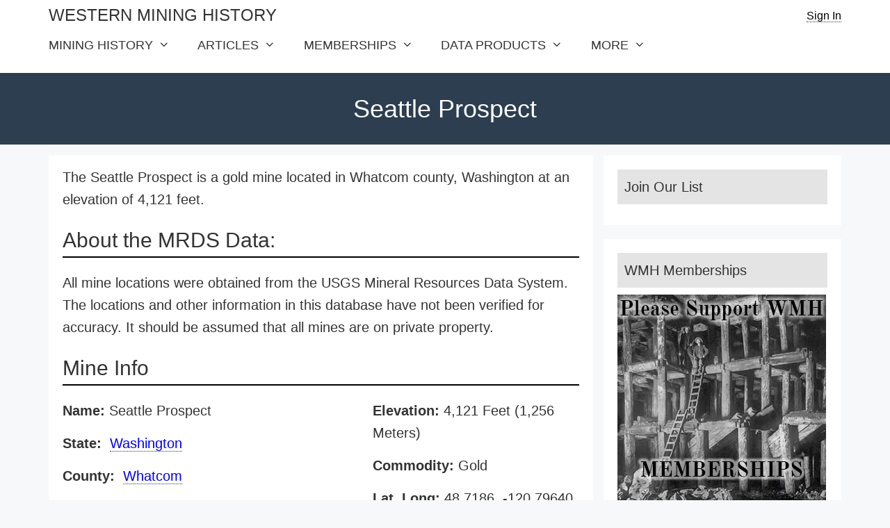

--- FILE ---
content_type: text/html; charset=UTF-8
request_url: https://westernmininghistory.com/mine-detail/10253511/
body_size: 15361
content:
<!DOCTYPE html>
<html lang="en-US">
<head>
	<meta charset="UTF-8">
	<link rel="profile" href="https://gmpg.org/xfn/11">
	<title>Seattle Prospect – Western Mining History</title>
<meta name='robots' content='max-image-preview:large' />
<meta name="viewport" content="width=device-width, initial-scale=1"><link rel='dns-prefetch' href='//scripts.mediavine.com' />
<style id='wp-img-auto-sizes-contain-inline-css'>
img:is([sizes=auto i],[sizes^="auto," i]){contain-intrinsic-size:3000px 1500px}
/*# sourceURL=wp-img-auto-sizes-contain-inline-css */
</style>
<link rel='stylesheet' id='parent-css-css' href='https://westernmininghistory.com/wp-content/themes/generatepress/style.css?ver=6.9' media='all' />
<style id='wp-emoji-styles-inline-css'>

	img.wp-smiley, img.emoji {
		display: inline !important;
		border: none !important;
		box-shadow: none !important;
		height: 1em !important;
		width: 1em !important;
		margin: 0 0.07em !important;
		vertical-align: -0.1em !important;
		background: none !important;
		padding: 0 !important;
	}
/*# sourceURL=wp-emoji-styles-inline-css */
</style>
<style id='wp-block-library-inline-css'>
:root{--wp-block-synced-color:#7a00df;--wp-block-synced-color--rgb:122,0,223;--wp-bound-block-color:var(--wp-block-synced-color);--wp-editor-canvas-background:#ddd;--wp-admin-theme-color:#007cba;--wp-admin-theme-color--rgb:0,124,186;--wp-admin-theme-color-darker-10:#006ba1;--wp-admin-theme-color-darker-10--rgb:0,107,160.5;--wp-admin-theme-color-darker-20:#005a87;--wp-admin-theme-color-darker-20--rgb:0,90,135;--wp-admin-border-width-focus:2px}@media (min-resolution:192dpi){:root{--wp-admin-border-width-focus:1.5px}}.wp-element-button{cursor:pointer}:root .has-very-light-gray-background-color{background-color:#eee}:root .has-very-dark-gray-background-color{background-color:#313131}:root .has-very-light-gray-color{color:#eee}:root .has-very-dark-gray-color{color:#313131}:root .has-vivid-green-cyan-to-vivid-cyan-blue-gradient-background{background:linear-gradient(135deg,#00d084,#0693e3)}:root .has-purple-crush-gradient-background{background:linear-gradient(135deg,#34e2e4,#4721fb 50%,#ab1dfe)}:root .has-hazy-dawn-gradient-background{background:linear-gradient(135deg,#faaca8,#dad0ec)}:root .has-subdued-olive-gradient-background{background:linear-gradient(135deg,#fafae1,#67a671)}:root .has-atomic-cream-gradient-background{background:linear-gradient(135deg,#fdd79a,#004a59)}:root .has-nightshade-gradient-background{background:linear-gradient(135deg,#330968,#31cdcf)}:root .has-midnight-gradient-background{background:linear-gradient(135deg,#020381,#2874fc)}:root{--wp--preset--font-size--normal:16px;--wp--preset--font-size--huge:42px}.has-regular-font-size{font-size:1em}.has-larger-font-size{font-size:2.625em}.has-normal-font-size{font-size:var(--wp--preset--font-size--normal)}.has-huge-font-size{font-size:var(--wp--preset--font-size--huge)}.has-text-align-center{text-align:center}.has-text-align-left{text-align:left}.has-text-align-right{text-align:right}.has-fit-text{white-space:nowrap!important}#end-resizable-editor-section{display:none}.aligncenter{clear:both}.items-justified-left{justify-content:flex-start}.items-justified-center{justify-content:center}.items-justified-right{justify-content:flex-end}.items-justified-space-between{justify-content:space-between}.screen-reader-text{border:0;clip-path:inset(50%);height:1px;margin:-1px;overflow:hidden;padding:0;position:absolute;width:1px;word-wrap:normal!important}.screen-reader-text:focus{background-color:#ddd;clip-path:none;color:#444;display:block;font-size:1em;height:auto;left:5px;line-height:normal;padding:15px 23px 14px;text-decoration:none;top:5px;width:auto;z-index:100000}html :where(.has-border-color){border-style:solid}html :where([style*=border-top-color]){border-top-style:solid}html :where([style*=border-right-color]){border-right-style:solid}html :where([style*=border-bottom-color]){border-bottom-style:solid}html :where([style*=border-left-color]){border-left-style:solid}html :where([style*=border-width]){border-style:solid}html :where([style*=border-top-width]){border-top-style:solid}html :where([style*=border-right-width]){border-right-style:solid}html :where([style*=border-bottom-width]){border-bottom-style:solid}html :where([style*=border-left-width]){border-left-style:solid}html :where(img[class*=wp-image-]){height:auto;max-width:100%}:where(figure){margin:0 0 1em}html :where(.is-position-sticky){--wp-admin--admin-bar--position-offset:var(--wp-admin--admin-bar--height,0px)}@media screen and (max-width:600px){html :where(.is-position-sticky){--wp-admin--admin-bar--position-offset:0px}}

/*# sourceURL=wp-block-library-inline-css */
</style><style id='global-styles-inline-css'>
:root{--wp--preset--aspect-ratio--square: 1;--wp--preset--aspect-ratio--4-3: 4/3;--wp--preset--aspect-ratio--3-4: 3/4;--wp--preset--aspect-ratio--3-2: 3/2;--wp--preset--aspect-ratio--2-3: 2/3;--wp--preset--aspect-ratio--16-9: 16/9;--wp--preset--aspect-ratio--9-16: 9/16;--wp--preset--color--black: #000000;--wp--preset--color--cyan-bluish-gray: #abb8c3;--wp--preset--color--white: #ffffff;--wp--preset--color--pale-pink: #f78da7;--wp--preset--color--vivid-red: #cf2e2e;--wp--preset--color--luminous-vivid-orange: #ff6900;--wp--preset--color--luminous-vivid-amber: #fcb900;--wp--preset--color--light-green-cyan: #7bdcb5;--wp--preset--color--vivid-green-cyan: #00d084;--wp--preset--color--pale-cyan-blue: #8ed1fc;--wp--preset--color--vivid-cyan-blue: #0693e3;--wp--preset--color--vivid-purple: #9b51e0;--wp--preset--color--contrast: var(--contrast);--wp--preset--color--contrast-2: var(--contrast-2);--wp--preset--color--contrast-3: var(--contrast-3);--wp--preset--color--base: var(--base);--wp--preset--color--base-2: var(--base-2);--wp--preset--color--base-3: var(--base-3);--wp--preset--color--accent: var(--accent);--wp--preset--gradient--vivid-cyan-blue-to-vivid-purple: linear-gradient(135deg,rgb(6,147,227) 0%,rgb(155,81,224) 100%);--wp--preset--gradient--light-green-cyan-to-vivid-green-cyan: linear-gradient(135deg,rgb(122,220,180) 0%,rgb(0,208,130) 100%);--wp--preset--gradient--luminous-vivid-amber-to-luminous-vivid-orange: linear-gradient(135deg,rgb(252,185,0) 0%,rgb(255,105,0) 100%);--wp--preset--gradient--luminous-vivid-orange-to-vivid-red: linear-gradient(135deg,rgb(255,105,0) 0%,rgb(207,46,46) 100%);--wp--preset--gradient--very-light-gray-to-cyan-bluish-gray: linear-gradient(135deg,rgb(238,238,238) 0%,rgb(169,184,195) 100%);--wp--preset--gradient--cool-to-warm-spectrum: linear-gradient(135deg,rgb(74,234,220) 0%,rgb(151,120,209) 20%,rgb(207,42,186) 40%,rgb(238,44,130) 60%,rgb(251,105,98) 80%,rgb(254,248,76) 100%);--wp--preset--gradient--blush-light-purple: linear-gradient(135deg,rgb(255,206,236) 0%,rgb(152,150,240) 100%);--wp--preset--gradient--blush-bordeaux: linear-gradient(135deg,rgb(254,205,165) 0%,rgb(254,45,45) 50%,rgb(107,0,62) 100%);--wp--preset--gradient--luminous-dusk: linear-gradient(135deg,rgb(255,203,112) 0%,rgb(199,81,192) 50%,rgb(65,88,208) 100%);--wp--preset--gradient--pale-ocean: linear-gradient(135deg,rgb(255,245,203) 0%,rgb(182,227,212) 50%,rgb(51,167,181) 100%);--wp--preset--gradient--electric-grass: linear-gradient(135deg,rgb(202,248,128) 0%,rgb(113,206,126) 100%);--wp--preset--gradient--midnight: linear-gradient(135deg,rgb(2,3,129) 0%,rgb(40,116,252) 100%);--wp--preset--font-size--small: 13px;--wp--preset--font-size--medium: 20px;--wp--preset--font-size--large: 36px;--wp--preset--font-size--x-large: 42px;--wp--preset--spacing--20: 0.44rem;--wp--preset--spacing--30: 0.67rem;--wp--preset--spacing--40: 1rem;--wp--preset--spacing--50: 1.5rem;--wp--preset--spacing--60: 2.25rem;--wp--preset--spacing--70: 3.38rem;--wp--preset--spacing--80: 5.06rem;--wp--preset--shadow--natural: 6px 6px 9px rgba(0, 0, 0, 0.2);--wp--preset--shadow--deep: 12px 12px 50px rgba(0, 0, 0, 0.4);--wp--preset--shadow--sharp: 6px 6px 0px rgba(0, 0, 0, 0.2);--wp--preset--shadow--outlined: 6px 6px 0px -3px rgb(255, 255, 255), 6px 6px rgb(0, 0, 0);--wp--preset--shadow--crisp: 6px 6px 0px rgb(0, 0, 0);}:where(.is-layout-flex){gap: 0.5em;}:where(.is-layout-grid){gap: 0.5em;}body .is-layout-flex{display: flex;}.is-layout-flex{flex-wrap: wrap;align-items: center;}.is-layout-flex > :is(*, div){margin: 0;}body .is-layout-grid{display: grid;}.is-layout-grid > :is(*, div){margin: 0;}:where(.wp-block-columns.is-layout-flex){gap: 2em;}:where(.wp-block-columns.is-layout-grid){gap: 2em;}:where(.wp-block-post-template.is-layout-flex){gap: 1.25em;}:where(.wp-block-post-template.is-layout-grid){gap: 1.25em;}.has-black-color{color: var(--wp--preset--color--black) !important;}.has-cyan-bluish-gray-color{color: var(--wp--preset--color--cyan-bluish-gray) !important;}.has-white-color{color: var(--wp--preset--color--white) !important;}.has-pale-pink-color{color: var(--wp--preset--color--pale-pink) !important;}.has-vivid-red-color{color: var(--wp--preset--color--vivid-red) !important;}.has-luminous-vivid-orange-color{color: var(--wp--preset--color--luminous-vivid-orange) !important;}.has-luminous-vivid-amber-color{color: var(--wp--preset--color--luminous-vivid-amber) !important;}.has-light-green-cyan-color{color: var(--wp--preset--color--light-green-cyan) !important;}.has-vivid-green-cyan-color{color: var(--wp--preset--color--vivid-green-cyan) !important;}.has-pale-cyan-blue-color{color: var(--wp--preset--color--pale-cyan-blue) !important;}.has-vivid-cyan-blue-color{color: var(--wp--preset--color--vivid-cyan-blue) !important;}.has-vivid-purple-color{color: var(--wp--preset--color--vivid-purple) !important;}.has-black-background-color{background-color: var(--wp--preset--color--black) !important;}.has-cyan-bluish-gray-background-color{background-color: var(--wp--preset--color--cyan-bluish-gray) !important;}.has-white-background-color{background-color: var(--wp--preset--color--white) !important;}.has-pale-pink-background-color{background-color: var(--wp--preset--color--pale-pink) !important;}.has-vivid-red-background-color{background-color: var(--wp--preset--color--vivid-red) !important;}.has-luminous-vivid-orange-background-color{background-color: var(--wp--preset--color--luminous-vivid-orange) !important;}.has-luminous-vivid-amber-background-color{background-color: var(--wp--preset--color--luminous-vivid-amber) !important;}.has-light-green-cyan-background-color{background-color: var(--wp--preset--color--light-green-cyan) !important;}.has-vivid-green-cyan-background-color{background-color: var(--wp--preset--color--vivid-green-cyan) !important;}.has-pale-cyan-blue-background-color{background-color: var(--wp--preset--color--pale-cyan-blue) !important;}.has-vivid-cyan-blue-background-color{background-color: var(--wp--preset--color--vivid-cyan-blue) !important;}.has-vivid-purple-background-color{background-color: var(--wp--preset--color--vivid-purple) !important;}.has-black-border-color{border-color: var(--wp--preset--color--black) !important;}.has-cyan-bluish-gray-border-color{border-color: var(--wp--preset--color--cyan-bluish-gray) !important;}.has-white-border-color{border-color: var(--wp--preset--color--white) !important;}.has-pale-pink-border-color{border-color: var(--wp--preset--color--pale-pink) !important;}.has-vivid-red-border-color{border-color: var(--wp--preset--color--vivid-red) !important;}.has-luminous-vivid-orange-border-color{border-color: var(--wp--preset--color--luminous-vivid-orange) !important;}.has-luminous-vivid-amber-border-color{border-color: var(--wp--preset--color--luminous-vivid-amber) !important;}.has-light-green-cyan-border-color{border-color: var(--wp--preset--color--light-green-cyan) !important;}.has-vivid-green-cyan-border-color{border-color: var(--wp--preset--color--vivid-green-cyan) !important;}.has-pale-cyan-blue-border-color{border-color: var(--wp--preset--color--pale-cyan-blue) !important;}.has-vivid-cyan-blue-border-color{border-color: var(--wp--preset--color--vivid-cyan-blue) !important;}.has-vivid-purple-border-color{border-color: var(--wp--preset--color--vivid-purple) !important;}.has-vivid-cyan-blue-to-vivid-purple-gradient-background{background: var(--wp--preset--gradient--vivid-cyan-blue-to-vivid-purple) !important;}.has-light-green-cyan-to-vivid-green-cyan-gradient-background{background: var(--wp--preset--gradient--light-green-cyan-to-vivid-green-cyan) !important;}.has-luminous-vivid-amber-to-luminous-vivid-orange-gradient-background{background: var(--wp--preset--gradient--luminous-vivid-amber-to-luminous-vivid-orange) !important;}.has-luminous-vivid-orange-to-vivid-red-gradient-background{background: var(--wp--preset--gradient--luminous-vivid-orange-to-vivid-red) !important;}.has-very-light-gray-to-cyan-bluish-gray-gradient-background{background: var(--wp--preset--gradient--very-light-gray-to-cyan-bluish-gray) !important;}.has-cool-to-warm-spectrum-gradient-background{background: var(--wp--preset--gradient--cool-to-warm-spectrum) !important;}.has-blush-light-purple-gradient-background{background: var(--wp--preset--gradient--blush-light-purple) !important;}.has-blush-bordeaux-gradient-background{background: var(--wp--preset--gradient--blush-bordeaux) !important;}.has-luminous-dusk-gradient-background{background: var(--wp--preset--gradient--luminous-dusk) !important;}.has-pale-ocean-gradient-background{background: var(--wp--preset--gradient--pale-ocean) !important;}.has-electric-grass-gradient-background{background: var(--wp--preset--gradient--electric-grass) !important;}.has-midnight-gradient-background{background: var(--wp--preset--gradient--midnight) !important;}.has-small-font-size{font-size: var(--wp--preset--font-size--small) !important;}.has-medium-font-size{font-size: var(--wp--preset--font-size--medium) !important;}.has-large-font-size{font-size: var(--wp--preset--font-size--large) !important;}.has-x-large-font-size{font-size: var(--wp--preset--font-size--x-large) !important;}
/*# sourceURL=global-styles-inline-css */
</style>

<style id='classic-theme-styles-inline-css'>
/*! This file is auto-generated */
.wp-block-button__link{color:#fff;background-color:#32373c;border-radius:9999px;box-shadow:none;text-decoration:none;padding:calc(.667em + 2px) calc(1.333em + 2px);font-size:1.125em}.wp-block-file__button{background:#32373c;color:#fff;text-decoration:none}
/*# sourceURL=/wp-includes/css/classic-themes.min.css */
</style>
<link rel='stylesheet' id='dashicons-css' href='https://westernmininghistory.com/wp-includes/css/dashicons.min.css?ver=6.9' media='all' />
<link rel='stylesheet' id='admin-bar-css' href='https://westernmininghistory.com/wp-includes/css/admin-bar.min.css?ver=6.9' media='all' />
<style id='admin-bar-inline-css'>

    /* Hide CanvasJS credits for P404 charts specifically */
    #p404RedirectChart .canvasjs-chart-credit {
        display: none !important;
    }
    
    #p404RedirectChart canvas {
        border-radius: 6px;
    }

    .p404-redirect-adminbar-weekly-title {
        font-weight: bold;
        font-size: 14px;
        color: #fff;
        margin-bottom: 6px;
    }

    #wpadminbar #wp-admin-bar-p404_free_top_button .ab-icon:before {
        content: "\f103";
        color: #dc3545;
        top: 3px;
    }
    
    #wp-admin-bar-p404_free_top_button .ab-item {
        min-width: 80px !important;
        padding: 0px !important;
    }
    
    /* Ensure proper positioning and z-index for P404 dropdown */
    .p404-redirect-adminbar-dropdown-wrap { 
        min-width: 0; 
        padding: 0;
        position: static !important;
    }
    
    #wpadminbar #wp-admin-bar-p404_free_top_button_dropdown {
        position: static !important;
    }
    
    #wpadminbar #wp-admin-bar-p404_free_top_button_dropdown .ab-item {
        padding: 0 !important;
        margin: 0 !important;
    }
    
    .p404-redirect-dropdown-container {
        min-width: 340px;
        padding: 18px 18px 12px 18px;
        background: #23282d !important;
        color: #fff;
        border-radius: 12px;
        box-shadow: 0 8px 32px rgba(0,0,0,0.25);
        margin-top: 10px;
        position: relative !important;
        z-index: 999999 !important;
        display: block !important;
        border: 1px solid #444;
    }
    
    /* Ensure P404 dropdown appears on hover */
    #wpadminbar #wp-admin-bar-p404_free_top_button .p404-redirect-dropdown-container { 
        display: none !important;
    }
    
    #wpadminbar #wp-admin-bar-p404_free_top_button:hover .p404-redirect-dropdown-container { 
        display: block !important;
    }
    
    #wpadminbar #wp-admin-bar-p404_free_top_button:hover #wp-admin-bar-p404_free_top_button_dropdown .p404-redirect-dropdown-container {
        display: block !important;
    }
    
    .p404-redirect-card {
        background: #2c3338;
        border-radius: 8px;
        padding: 18px 18px 12px 18px;
        box-shadow: 0 2px 8px rgba(0,0,0,0.07);
        display: flex;
        flex-direction: column;
        align-items: flex-start;
        border: 1px solid #444;
    }
    
    .p404-redirect-btn {
        display: inline-block;
        background: #dc3545;
        color: #fff !important;
        font-weight: bold;
        padding: 5px 22px;
        border-radius: 8px;
        text-decoration: none;
        font-size: 17px;
        transition: background 0.2s, box-shadow 0.2s;
        margin-top: 8px;
        box-shadow: 0 2px 8px rgba(220,53,69,0.15);
        text-align: center;
        line-height: 1.6;
    }
    
    .p404-redirect-btn:hover {
        background: #c82333;
        color: #fff !important;
        box-shadow: 0 4px 16px rgba(220,53,69,0.25);
    }
    
    /* Prevent conflicts with other admin bar dropdowns */
    #wpadminbar .ab-top-menu > li:hover > .ab-item,
    #wpadminbar .ab-top-menu > li.hover > .ab-item {
        z-index: auto;
    }
    
    #wpadminbar #wp-admin-bar-p404_free_top_button:hover > .ab-item {
        z-index: 999998 !important;
    }
    
/*# sourceURL=admin-bar-inline-css */
</style>
<link rel='stylesheet' id='Deck CSS-css' href='https://westernmininghistory.com/wp-content/plugins/gold-explorer-v3/assets/css/deckMap.css?ver=1.0.0' media='all' />
<link rel='stylesheet' id='generate-widget-areas-css' href='https://westernmininghistory.com/wp-content/themes/generatepress/assets/css/components/widget-areas.min.css?ver=3.6.1' media='all' />
<link rel='stylesheet' id='generate-style-css' href='https://westernmininghistory.com/wp-content/themes/generatepress/assets/css/main.min.css?ver=3.6.1' media='all' />
<style id='generate-style-inline-css'>
body{background-color:#f7f8f9;color:#222222;}a{color:#1e73be;}a:hover, a:focus, a:active{color:#000000;}.grid-container{max-width:1140px;}.wp-block-group__inner-container{max-width:1140px;margin-left:auto;margin-right:auto;}:root{--contrast:#222222;--contrast-2:#575760;--contrast-3:#b2b2be;--base:#f0f0f0;--base-2:#f7f8f9;--base-3:#ffffff;--accent:#1e73be;}:root .has-contrast-color{color:var(--contrast);}:root .has-contrast-background-color{background-color:var(--contrast);}:root .has-contrast-2-color{color:var(--contrast-2);}:root .has-contrast-2-background-color{background-color:var(--contrast-2);}:root .has-contrast-3-color{color:var(--contrast-3);}:root .has-contrast-3-background-color{background-color:var(--contrast-3);}:root .has-base-color{color:var(--base);}:root .has-base-background-color{background-color:var(--base);}:root .has-base-2-color{color:var(--base-2);}:root .has-base-2-background-color{background-color:var(--base-2);}:root .has-base-3-color{color:var(--base-3);}:root .has-base-3-background-color{background-color:var(--base-3);}:root .has-accent-color{color:var(--accent);}:root .has-accent-background-color{background-color:var(--accent);}body, button, input, select, textarea{font-family:Arial, Helvetica, sans-serif;font-weight:300;font-size:20px;}body{line-height:1.625;}.entry-content > [class*="wp-block-"]:not(:last-child):not(.wp-block-heading){margin-bottom:1.5em;}.main-navigation .main-nav ul ul li a{font-size:14px;}.sidebar .widget, .footer-widgets .widget{font-size:17px;}h2{font-size:30px;}h3{font-size:30px;}@media (max-width:768px){h1{font-size:31px;}h2{font-size:27px;}h3{font-size:24px;}h4{font-size:22px;}h5{font-size:19px;}}.top-bar{background-color:#ffffff;color:#000000;}.top-bar a{color:#000000;}.top-bar a:hover{color:#0ebfe9;}.site-header{background-color:#ffffff;}.main-title a,.main-title a:hover{color:#222222;}.site-description{color:#757575;}.mobile-menu-control-wrapper .menu-toggle,.mobile-menu-control-wrapper .menu-toggle:hover,.mobile-menu-control-wrapper .menu-toggle:focus,.has-inline-mobile-toggle #site-navigation.toggled{background-color:rgba(0, 0, 0, 0.02);}.main-navigation,.main-navigation ul ul{background-color:#ffffff;}.main-navigation .main-nav ul li a, .main-navigation .menu-toggle, .main-navigation .menu-bar-items{color:#333333;}.main-navigation .main-nav ul li:not([class*="current-menu-"]):hover > a, .main-navigation .main-nav ul li:not([class*="current-menu-"]):focus > a, .main-navigation .main-nav ul li.sfHover:not([class*="current-menu-"]) > a, .main-navigation .menu-bar-item:hover > a, .main-navigation .menu-bar-item.sfHover > a{color:#0ebfe9;background-color:#ffffff;}button.menu-toggle:hover,button.menu-toggle:focus{color:#333333;}.main-navigation .main-nav ul li[class*="current-menu-"] > a{color:#0ebfe9;background-color:#ffffff;}.navigation-search input[type="search"],.navigation-search input[type="search"]:active, .navigation-search input[type="search"]:focus, .main-navigation .main-nav ul li.search-item.active > a, .main-navigation .menu-bar-items .search-item.active > a{color:#0ebfe9;background-color:#ffffff;}.main-navigation ul ul{background-color:#e0dede;}.main-navigation .main-nav ul ul li a{color:#000000;}.main-navigation .main-nav ul ul li:not([class*="current-menu-"]):hover > a,.main-navigation .main-nav ul ul li:not([class*="current-menu-"]):focus > a, .main-navigation .main-nav ul ul li.sfHover:not([class*="current-menu-"]) > a{color:#ffffff;background-color:#0ebfe9;}.main-navigation .main-nav ul ul li[class*="current-menu-"] > a{color:#ffffff;background-color:#0ebfe9;}.separate-containers .inside-article, .separate-containers .comments-area, .separate-containers .page-header, .one-container .container, .separate-containers .paging-navigation, .inside-page-header{background-color:#ffffff;}.entry-title a{color:#222222;}.entry-title a:hover{color:#55555e;}.entry-meta{color:#595959;}.sidebar .widget{background-color:#ffffff;}.footer-widgets{background-color:#333333;}.footer-widgets a{color:#c2c2c2;}.footer-widgets a:hover{color:#0ebfe9;}.footer-widgets .widget-title{color:#ffffff;}.site-info{color:#ffffff;background-color:#2c3e50;}.site-info a{color:#ffffff;}.site-info a:hover{color:#d3d3d3;}.footer-bar .widget_nav_menu .current-menu-item a{color:#d3d3d3;}input[type="text"],input[type="email"],input[type="url"],input[type="password"],input[type="search"],input[type="tel"],input[type="number"],textarea,select{color:#666666;background-color:#fafafa;border-color:#cccccc;}input[type="text"]:focus,input[type="email"]:focus,input[type="url"]:focus,input[type="password"]:focus,input[type="search"]:focus,input[type="tel"]:focus,input[type="number"]:focus,textarea:focus,select:focus{color:#666666;background-color:#ffffff;border-color:#bfbfbf;}button,html input[type="button"],input[type="reset"],input[type="submit"],a.button,a.wp-block-button__link:not(.has-background){color:#ffffff;background-color:#55555e;}button:hover,html input[type="button"]:hover,input[type="reset"]:hover,input[type="submit"]:hover,a.button:hover,button:focus,html input[type="button"]:focus,input[type="reset"]:focus,input[type="submit"]:focus,a.button:focus,a.wp-block-button__link:not(.has-background):active,a.wp-block-button__link:not(.has-background):focus,a.wp-block-button__link:not(.has-background):hover{color:#ffffff;background-color:#3f4047;}a.generate-back-to-top{background-color:rgba( 0,0,0,0.4 );color:#ffffff;}a.generate-back-to-top:hover,a.generate-back-to-top:focus{background-color:rgba( 0,0,0,0.6 );color:#ffffff;}:root{--gp-search-modal-bg-color:var(--base-3);--gp-search-modal-text-color:var(--contrast);--gp-search-modal-overlay-bg-color:rgba(0,0,0,0.2);}@media (max-width: 768px){.main-navigation .menu-bar-item:hover > a, .main-navigation .menu-bar-item.sfHover > a{background:none;color:#333333;}}.nav-below-header .main-navigation .inside-navigation.grid-container, .nav-above-header .main-navigation .inside-navigation.grid-container{padding:0px 20px 0px 20px;}.separate-containers .inside-article, .separate-containers .comments-area, .separate-containers .page-header, .separate-containers .paging-navigation, .one-container .site-content, .inside-page-header{padding:15px 20px 15px 20px;}.site-main .wp-block-group__inner-container{padding:15px 20px 15px 20px;}.separate-containers .paging-navigation{padding-top:20px;padding-bottom:20px;}.entry-content .alignwide, body:not(.no-sidebar) .entry-content .alignfull{margin-left:-20px;width:calc(100% + 40px);max-width:calc(100% + 40px);}.one-container.right-sidebar .site-main,.one-container.both-right .site-main{margin-right:20px;}.one-container.left-sidebar .site-main,.one-container.both-left .site-main{margin-left:20px;}.one-container.both-sidebars .site-main{margin:0px 20px 0px 20px;}.sidebar .widget, .page-header, .widget-area .main-navigation, .site-main > *{margin-bottom:15px;}.separate-containers .site-main{margin:15px;}.both-right .inside-left-sidebar,.both-left .inside-left-sidebar{margin-right:7px;}.both-right .inside-right-sidebar,.both-left .inside-right-sidebar{margin-left:7px;}.one-container.archive .post:not(:last-child):not(.is-loop-template-item), .one-container.blog .post:not(:last-child):not(.is-loop-template-item){padding-bottom:15px;}.separate-containers .featured-image{margin-top:15px;}.separate-containers .inside-right-sidebar, .separate-containers .inside-left-sidebar{margin-top:15px;margin-bottom:15px;}.rtl .menu-item-has-children .dropdown-menu-toggle{padding-left:20px;}.rtl .main-navigation .main-nav ul li.menu-item-has-children > a{padding-right:20px;}@media (max-width:768px){.separate-containers .inside-article, .separate-containers .comments-area, .separate-containers .page-header, .separate-containers .paging-navigation, .one-container .site-content, .inside-page-header{padding:30px 10px 30px 10px;}.site-main .wp-block-group__inner-container{padding:30px 10px 30px 10px;}.inside-top-bar{padding-right:30px;padding-left:30px;}.inside-header{padding-right:30px;padding-left:30px;}.widget-area .widget{padding-top:30px;padding-right:30px;padding-bottom:30px;padding-left:30px;}.footer-widgets-container{padding-top:30px;padding-right:30px;padding-bottom:30px;padding-left:30px;}.inside-site-info{padding-right:30px;padding-left:30px;}.entry-content .alignwide, body:not(.no-sidebar) .entry-content .alignfull{margin-left:-10px;width:calc(100% + 20px);max-width:calc(100% + 20px);}.one-container .site-main .paging-navigation{margin-bottom:15px;}}/* End cached CSS */.is-right-sidebar{width:30%;}.is-left-sidebar{width:30%;}.site-content .content-area{width:70%;}@media (max-width: 768px){.main-navigation .menu-toggle,.sidebar-nav-mobile:not(#sticky-placeholder){display:block;}.main-navigation ul,.gen-sidebar-nav,.main-navigation:not(.slideout-navigation):not(.toggled) .main-nav > ul,.has-inline-mobile-toggle #site-navigation .inside-navigation > *:not(.navigation-search):not(.main-nav){display:none;}.nav-align-right .inside-navigation,.nav-align-center .inside-navigation{justify-content:space-between;}.has-inline-mobile-toggle .mobile-menu-control-wrapper{display:flex;flex-wrap:wrap;}.has-inline-mobile-toggle .inside-header{flex-direction:row;text-align:left;flex-wrap:wrap;}.has-inline-mobile-toggle .header-widget,.has-inline-mobile-toggle #site-navigation{flex-basis:100%;}.nav-float-left .has-inline-mobile-toggle #site-navigation{order:10;}}
.dynamic-author-image-rounded{border-radius:100%;}.dynamic-featured-image, .dynamic-author-image{vertical-align:middle;}.one-container.blog .dynamic-content-template:not(:last-child), .one-container.archive .dynamic-content-template:not(:last-child){padding-bottom:0px;}.dynamic-entry-excerpt > p:last-child{margin-bottom:0px;}
.main-navigation .main-nav ul li a,.menu-toggle,.main-navigation .menu-bar-item > a{transition: line-height 300ms ease}.main-navigation.toggled .main-nav > ul{background-color: #ffffff}.sticky-enabled .gen-sidebar-nav.is_stuck .main-navigation {margin-bottom: 0px;}.sticky-enabled .gen-sidebar-nav.is_stuck {z-index: 500;}.sticky-enabled .main-navigation.is_stuck {box-shadow: 0 2px 2px -2px rgba(0, 0, 0, .2);}.navigation-stick:not(.gen-sidebar-nav) {left: 0;right: 0;width: 100% !important;}@media (max-width: 768px){#sticky-placeholder{height:0;overflow:hidden;}.has-inline-mobile-toggle #site-navigation.toggled{margin-top:0;}.has-inline-mobile-menu #site-navigation.toggled .main-nav > ul{top:1.5em;}}.nav-float-right .navigation-stick {width: 100% !important;left: 0;}.nav-float-right .navigation-stick .navigation-branding {margin-right: auto;}.main-navigation.has-sticky-branding:not(.grid-container) .inside-navigation:not(.grid-container) .navigation-branding{margin-left: 10px;}.main-navigation.navigation-stick.has-sticky-branding .inside-navigation.grid-container{padding-left:40px;padding-right:40px;}@media (max-width:768px){.main-navigation.navigation-stick.has-sticky-branding .inside-navigation.grid-container{padding-left:0;padding-right:0;}}
/*# sourceURL=generate-style-inline-css */
</style>
<link rel='stylesheet' id='generate-font-icons-css' href='https://westernmininghistory.com/wp-content/themes/generatepress/assets/css/components/font-icons.min.css?ver=3.6.1' media='all' />
<link rel='stylesheet' id='generate-child-css' href='https://westernmininghistory.com/wp-content/themes/generatepress-child/style.css?ver=1715210781' media='all' />
<script src="https://westernmininghistory.com/wp-includes/js/jquery/jquery.min.js?ver=3.7.1" id="jquery-core-js"></script>
<script async="async" fetchpriority="high" data-noptimize="1" data-cfasync="false" src="https://scripts.mediavine.com/tags/western-mining-history.js?ver=6.9" id="mv-script-wrapper-js"></script>
<link rel="https://api.w.org/" href="https://westernmininghistory.com/wp-json/" /><link rel="alternate" title="JSON" type="application/json" href="https://westernmininghistory.com/wp-json/wp/v2/pages/592" /><link rel="canonical" href="https://westernmininghistory.com/mine-detail/10253511/" />
<meta name="description" content="The Seattle Prospect is a gold mine located in Whatcom county, Washington at an elevation of 4,121 feet" >
        <meta property="og:locale" content="en_US"/>
        <meta property="og:site_name" content="Western Mining History"/>
        <meta property="og:title" content="Seattle Prospect"/>
        <meta property="og:url" content="https://westernmininghistory.com/mine-detail/10253511/"/>
        <meta property="og:type" content="article"/>
        <script type="text/javascript">
  (function(c) {
    var script = document.createElement("script");
    script.src = "https://js.memberful.com/embed.js";
    script.onload = function() { Memberful.setup(c) };
    document.head.appendChild(script);
  })({
    site: ["https:\/\/members.westernmininghistory.com","https:\/\/westernmininghistory.memberful.com"]  });
</script>
<style>/* CSS added by WP Meta and Date Remover*/.entry-meta {display:none !important;}
	.home .entry-meta { display: none; }
	.entry-footer {display:none !important;}
	.home .entry-footer { display: none; }</style><!-- Global site tag (gtag.js) - Google Analytics -->
<script async src="https://www.googletagmanager.com/gtag/js?id=UA-243518-1"></script>
<script>
  window.dataLayer = window.dataLayer || [];
  function gtag(){dataLayer.push(arguments);}
  gtag('js', new Date());

  gtag('config', 'UA-243518-1');
</script>
<!-- MailerLite Universal -->
<script>
    (function(w,d,e,u,f,l,n){w[f]=w[f]||function(){(w[f].q=w[f].q||[])
    .push(arguments);},l=d.createElement(e),l.async=1,l.src=u,
    n=d.getElementsByTagName(e)[0],n.parentNode.insertBefore(l,n);})
    (window,document,'script','https://assets.mailerlite.com/js/universal.js','ml');
    ml('account', '1452573');
</script>
<!-- End MailerLite Universal --><link rel="icon" href="https://westernmininghistory.com/wp-content/uploads/2021/02/hammer-pick-favicon1.png" sizes="32x32" />
<link rel="icon" href="https://westernmininghistory.com/wp-content/uploads/2021/02/hammer-pick-favicon1.png" sizes="192x192" />
<link rel="apple-touch-icon" href="https://westernmininghistory.com/wp-content/uploads/2021/02/hammer-pick-favicon1.png" />
<meta name="msapplication-TileImage" content="https://westernmininghistory.com/wp-content/uploads/2021/02/hammer-pick-favicon1.png" />
		<style id="wp-custom-css">
			#pmpro_actionlink-cancel {
	display: none;
}
#pmpro_actionlink-change {
	display: none;
}
ul li {
    margin-bottom: 10px;
}		</style>
			<link rel="stylesheet" href="https://unpkg.com/leaflet@1.4.0/dist/leaflet.css"
   integrity="sha512-puBpdR0798OZvTTbP4A8Ix/l+A4dHDD0DGqYW6RQ+9jxkRFclaxxQb/SJAWZfWAkuyeQUytO7+7N4QKrDh+drA=="
crossorigin=""/>
</head>

<body class="wp-singular page-template-default page page-id-592 wp-embed-responsive wp-theme-generatepress wp-child-theme-generatepress-child post-image-aligned-center sticky-menu-fade sticky-enabled both-sticky-menu right-sidebar nav-float-left separate-containers header-aligned-left dropdown-hover" itemtype="https://schema.org/WebPage" itemscope>
	<a class="screen-reader-text skip-link" href="#content" title="Skip to content">Skip to content</a>    <div class="top-bar top-bar-align-left">
		<div class="inside-top-bar grid-container">
            <div class="widget">
                <div class="textwidget custom-html-widget">
                    <div class="top-area">
                        <div class="site-title">
                            <a href="https://westernmininghistory.com">Western Mining History</a>
                        </div>
                    </div>
                </div>
            </div>
            <div class="widget">
                                        <div class="member-links">
                            <a href="https://westernmininghistory.com/?memberful_endpoint=auth">Sign In</a>
                        </div>
                                    </div>			
        </div>
	</div>
    		<header class="site-header has-inline-mobile-toggle" id="masthead" aria-label="Site"  itemtype="https://schema.org/WPHeader" itemscope>
			<div class="inside-header grid-container">
					<nav class="main-navigation mobile-menu-control-wrapper" id="mobile-menu-control-wrapper" aria-label="Mobile Toggle">
				<button data-nav="site-navigation" class="menu-toggle" aria-controls="primary-menu" aria-expanded="false">
			<span class="screen-reader-text">Menu</span>		</button>
	</nav>
			<nav class="main-navigation nav-align-right sub-menu-right" id="site-navigation" aria-label="Primary"  itemtype="https://schema.org/SiteNavigationElement" itemscope>
			<div class="inside-navigation grid-container">
								<button class="menu-toggle" aria-controls="primary-menu" aria-expanded="false">
					<span class="screen-reader-text">Menu</span>				</button>
				<div id="primary-menu" class="main-nav"><ul id="menu-main-menu" class=" menu sf-menu"><li id="menu-item-5404" class="menu-item menu-item-type-custom menu-item-object-custom menu-item-has-children menu-item-5404"><a>Mining History<span role="presentation" class="dropdown-menu-toggle"></span></a>
<ul class="sub-menu">
	<li id="menu-item-590" class="menu-item menu-item-type-post_type menu-item-object-page menu-item-590"><a href="https://westernmininghistory.com/map/">Mining Towns</a></li>
	<li id="menu-item-591" class="menu-item menu-item-type-post_type menu-item-object-page menu-item-591"><a href="https://westernmininghistory.com/mines/">Mines</a></li>
	<li id="menu-item-610" class="menu-item menu-item-type-post_type menu-item-object-page menu-item-610"><a href="https://westernmininghistory.com/library/">Library</a></li>
	<li id="menu-item-6604" class="menu-item menu-item-type-post_type menu-item-object-page menu-item-6604"><a href="https://westernmininghistory.com/gold-index/">Gold Index</a></li>
</ul>
</li>
<li id="menu-item-6770" class="menu-item menu-item-type-custom menu-item-object-custom menu-item-has-children menu-item-6770"><a>Articles<span role="presentation" class="dropdown-menu-toggle"></span></a>
<ul class="sub-menu">
	<li id="menu-item-9160" class="menu-item menu-item-type-custom menu-item-object-custom menu-item-9160"><a href="https://westernmininghistory.com/category/members-articles/">Members Articles</a></li>
	<li id="menu-item-8288" class="menu-item menu-item-type-post_type menu-item-object-page menu-item-8288"><a href="https://westernmininghistory.com/wmh-audio-presentations/">Audio Presentations</a></li>
	<li id="menu-item-6772" class="menu-item menu-item-type-custom menu-item-object-custom menu-item-home menu-item-6772"><a href="https://westernmininghistory.com/">Featured Updates</a></li>
	<li id="menu-item-1770" class="menu-item menu-item-type-custom menu-item-object-custom menu-item-1770"><a href="https://westernmininghistory.com/all-updates/">All Updates</a></li>
</ul>
</li>
<li id="menu-item-1169" class="menu-item menu-item-type-custom menu-item-object-custom menu-item-has-children menu-item-1169"><a>Memberships<span role="presentation" class="dropdown-menu-toggle"></span></a>
<ul class="sub-menu">
	<li id="menu-item-5159" class="menu-item menu-item-type-post_type menu-item-object-page menu-item-5159"><a href="https://westernmininghistory.com/western-mining-history-memberships/">Become a Member</a></li>
	<li id="menu-item-2861" class="menu-item menu-item-type-custom menu-item-object-custom menu-item-2861"><a href="https://westernmininghistory.com/member-portal/?memberful_endpoint">Member Portal</a></li>
	<li id="menu-item-5138" class="menu-item menu-item-type-custom menu-item-object-custom menu-item-5138"><a href="https://westernmininghistory.com/?memberful_endpoint=auth">Sign in</a></li>
</ul>
</li>
<li id="menu-item-2545" class="menu-item menu-item-type-custom menu-item-object-custom menu-item-has-children menu-item-2545"><a>Data Products<span role="presentation" class="dropdown-menu-toggle"></span></a>
<ul class="sub-menu">
	<li id="menu-item-1170" class="menu-item menu-item-type-custom menu-item-object-custom menu-item-1170"><a href="https://westernmininghistory.com/mine-data/">Mine Data</a></li>
	<li id="menu-item-13531" class="menu-item menu-item-type-post_type menu-item-object-page menu-item-13531"><a href="https://westernmininghistory.com/western-gold-atlas/">Western Gold Atlas</a></li>
	<li id="menu-item-2546" class="menu-item menu-item-type-custom menu-item-object-custom menu-item-2546"><a href="https://westernmininghistory.com/gold-maps/">Gold Maps</a></li>
	<li id="menu-item-10922" class="menu-item menu-item-type-post_type menu-item-object-page menu-item-10922"><a href="https://westernmininghistory.com/mine-discovery-tools/">Mine Discovery Tools</a></li>
	<li id="menu-item-2842" class="menu-item menu-item-type-custom menu-item-object-custom menu-item-2842"><a href="https://westernmininghistory.com/wmh-mines-explorer-pro-intro/">Mines Explorer Pro</a></li>
</ul>
</li>
<li id="menu-item-680" class="menu-item menu-item-type-custom menu-item-object-custom menu-item-has-children menu-item-680"><a>More<span role="presentation" class="dropdown-menu-toggle"></span></a>
<ul class="sub-menu">
	<li id="menu-item-739" class="menu-item menu-item-type-custom menu-item-object-custom menu-item-739"><a href="https://westernmininghistory.com/maling-list/">Join Our Mailing List</a></li>
	<li id="menu-item-682" class="menu-item menu-item-type-custom menu-item-object-custom menu-item-682"><a href="https://www.facebook.com/westernmininghistory/">Facebook Page</a></li>
	<li id="menu-item-681" class="menu-item menu-item-type-post_type menu-item-object-page menu-item-681"><a href="https://westernmininghistory.com/contact/">Contact Us</a></li>
</ul>
</li>
</ul></div>			</div>
		</nav>
					</div>
		</header>
			<!-- TITLE BAR -->
    <div class="title-bar">
            <div class="grid-container">
                <h1>Seattle Prospect</h1>
            </div>
    </div>
	
   

	<div id="page" class="site grid-container container hfeed">
		        
		<div id="content" class="site-content">
			
	<div class="content-area" id="primary">
		<main class="site-main" id="main">
			
<article id="post-592" class="post-592 page type-page status-publish mv-content-wrapper" itemtype="https://schema.org/CreativeWork" itemscope>
	<div class="inside-article">
		<style type="text/css">
    .h3-border-line {
        padding-top: 10px;
        padding-bottom: 5px;
        border-bottom: 2px solid black;
    }

    .entry-content p {
        margin-bottom: 15px;
    }

    #related-article{
        margin-top: 40px;
    }

    #related-article > .sidebar{
        float: left !important;
        margin-top: 0px !important;
    }

    .separator{
        margin-top: 30px;
    }

	.col-left{
		width:60%; float:left; margin-bottom: 0px;
	}

	.col-right{
		width:40%; float:left; margin-bottom: 0px;
	}

	@media only screen and (max-width : 768px) {
		.col-left{
			width:100%; float:left; margin-bottom: 0px;
		}
		.col-right{
			width:100%; float:left; margin-bottom: 0px;
		}
	}
            /* partner ad */
* {
  box-sizing: border-box;
}

/* Create two equal columns that floats next to each other */
.partner-ad-column {
  float: left;
  width: 300px;
  padding: 10px;
}

/* Clear floats after the columns */
.partner-ad-row:after {
  content: "";
  display: table;
  clear: both;
}

/* Responsive layout - makes the two columns stack on top of each other instead of next to each other */
@media screen and (max-width: 600px) {
  .partner-ad-column {
    width: 100%;
  }
}

.partner-ad-row {
    border-top: 0px solid silver;
    border-bottom: 0px solid silver;
}
</style>


<div class='wrap'>
    <main class='content'>
        <p>The Seattle Prospect is a gold mine located in Whatcom county, Washington at an elevation of 4,121 feet.</p>

        <h3 class='h3-border-line'>
            About the MRDS Data:
        </h3>
        <p>
            All mine locations were obtained from the USGS Mineral Resources Data System. The locations and other information in this database have not been verified for accuracy. It should be assumed that all mines are on private property.
        </p>

        <!-- Mine Detail Block Here -->
        <h3 class='h3-border-line'>
            Mine Info
        </h3>
        <div class="col-left" >
            <p><b>Name:</b>&nbsp;Seattle Prospect</p>
            <p><b>State:</b>&nbsp;
                <a href="https://westernmininghistory.com/mine-state/washington">
                    Washington                </a>
            </p>
            <p><b>County:</b>&nbsp;
                            <a href="https://westernmininghistory.com/mine-county/washington/whatcom/">
                    Whatcom                </a>
                        </p>
                    </div>

        <div class="col-right" >
            <p>
                <b>Elevation:</b>
                                    4,121 Feet
                    (1,256 Meters)
                            </p>
            <p><b>Commodity:</b> Gold</p>
            <p><b>Lat, Long:</b> 48.7186, -120.79640</p>
            <p>
                <b>Map:</b> <a href="https://www.google.com/maps/place/48.7186,-120.79640" target="_blank">View on Google Maps</a>
            </p>                

        </div>
                   <div class="content_hint"></div>
        <article class='' style='margin-bottom: 20px;'>
					</article>
        <div class='first'>
                    <div class="first">
            <h3 class='h3-border-line'>Seattle Prospect MRDS details</h3>
        </div>
        
        
        <h4>Site Name</h4>
        <p>
                            
                            <b>Primary:</b> Seattle Prospect<br/>
                        
                </p>

        <hr />

        <h4>Commodity</h4>
        <p>
                                        
                <b>Primary:</b> Gold<br />
                
                            
                <b>Tertiary:</b> Silver<br />
                
                        </p>
 
        <hr />
        <h4>Location</h4>
        <p>
                                                <b>State:</b> Washington <br />
                                                <b>County:</b> Whatcom <br />
                                                <b>District:</b> Slate Creek District <br />
                    </p>
<div class="content_hint"></div>
        <hr />

       
        <h4>Land Status</h4>
        <p>
                                                <b>Land ownership:</b> National Forest<br>
                        Note: the land ownership field only identifies whether the area the mine is in is generally on public lands like Forest Service or BLM land, or if it is in an area that is generally private property. It does not definitively identify property status, nor does it indicate claim status or whether an area is open to prospecting. Always respect private property.
                        <br>
                                </p>

        <hr />

        <h4>Holdings</h4>
                
            <p> 
                                        Not available
                   
                            </p>
        <hr />

        <h4>Workings</h4>
        <p>
                                Not available
                    </p>

        <hr />

        <h4>Ownership</h4>
                                <p>Not available</p>
                        
        

        <hr />

        
        <h4>Production</h4>
<style>
.col-33{
    width:33%; float:left; margin-bottom: 10px;
    display:block;
}

@media only screen and (max-width : 768px) {
	.col-33{
		width:100%; float:left; margin-bottom: 5px;
	}
}
</style>
        <p>
                            Not available
                                </p>   
        <div class="content_hint"></div> 
        <hr />
        
        <h4>Deposit</h4>
        <p>
                            <b>Record Type:</b> Site<br />
                <b>Operation Category:</b> Prospect<br />
                <b>Operation Type:</b> Underground<br />
                <b>Mining Method:</b> Unknown<br />
                <b>Years of Production:</b> <br />
                <b>Organization:</b> <br />
                <b>Significant:</b> N<br />
                <b>Deposit Size:</b> S<br />
           
        </p>

        <hr />

        <h4>Physiography</h4>
                                        <p>
                <b>General Physiographic Area:</b> Pacific Mountain System<br />
                <b>Physiographic Province:</b> Cascade-Sierra Mountains<br />
                <b>Physiographic Section:</b> Northern Cascade Mountains<br />
</p>
                    

        <hr />

        <h4>Mineral Deposit Model</h4>
        <p>
                            Not available
                    
        </p> 
        <hr />

        <h4>Orebody</h4>
                                            <p>Not available</p>
             

        <hr />

        <h4>Structure</h4>
                                <p>Not available</p>
              
                    

        <hr />

        <h4>Alterations</h4>
                                <p>Not available</p>
              
                    

        <hr />

        <h4>Rocks</h4>
                                 <p>Not available</p>
                        
        

        <hr />

        
        <h4>Analytical Data</h4>
        <p>
                                Not available
                                </p>
        

        <hr />

        <h4>Materials</h4>
        <p>
                                Not available
                                    </p>

        <hr />


        <h4>Comments</h4>
                            <p>Not available</p>
                
        <hr />
        <h4>References</h4>
                            <p>
                
                                        <b>Reference (Deposit): </b>WA. DIV. MINES AND GEOL. BULLETIN 57, 1969, P. 121. <br/>
                                                                
            </p>
                <hr />
        <div class="content_hint"></div>
        <h2>Washington Gold</h2>
<p>
<center>
<a href="https://westernmininghistory.com/4342/where-to-find-gold-in-washington/"><img src="https://westernmininghistory.com/wp-content/uploads/2022/05/Gold-in-Washington-promo1.jpg" width="1200" height="1056" alt="Where to Find Gold in Washington"></a>
</center>
</p>
<p>
"Where to Find Gold in Washington" looks at the density of modern placer mining claims along with historical gold mining locations and mining district descriptions to determine areas of high gold discovery potential in Arizona. Read more: <a href="https://westernmininghistory.com/4342/where-to-find-gold-in-washington/">Where to Find Gold in Washington</a>.
</p>
<div style="width:100%; float:left;" ><div class="content_hint"></div></div>    </main>
</div>

		<div class="entry-content" itemprop="text">
					</div>

			</div>
</article>
		</main>
	</div>

	<div class="widget-area sidebar is-right-sidebar" id="right-sidebar">
	<div class="inside-right-sidebar">
		<aside id="custom_html-2" class="widget_text widget inner-padding widget_custom_html"><h2 class="widget-title">Join Our List</h2><div class="textwidget custom-html-widget"><div class="ml-embedded" data-form="uJQ5yx"></div></div></aside><aside id="custom_html-4" class="widget_text widget inner-padding widget_custom_html"><h2 class="widget-title">WMH Memberships</h2><div class="textwidget custom-html-widget"><a href="https://westernmininghistory.com/western-mining-history-memberships/"><img src="https://westernmininghistory.com/wp-content/uploads/2023/07/Memberships-banner-300-01.jpg" alt="Western Mining History Memberships"></a>
<center>Please support WMH by becoming a member</center></div></aside><aside id="custom_html-3" class="widget_text widget inner-padding widget_custom_html"><h2 class="widget-title">Search Western Mining History</h2><div class="textwidget custom-html-widget"><div class="google-serach-wrap"><script>
	(function() {
	var cx = 'partner-pub-9736755019159052:xpuzw9d2li5';
	var gcse = document.createElement('script');
	gcse.type = 'text/javascript';
	gcse.async = true;
	gcse.src = 'https://cse.google.com/cse.js?cx=' + cx;
	var s = document.getElementsByTagName('script')[0];
	s.parentNode.insertBefore(gcse, s);
	})();
	</script>
	<gcse:search></gcse:search>
</div></div></aside><aside id="custom_html-5" class="widget_text widget inner-padding widget_custom_html"><h2 class="widget-title">Audio Presentations</h2><div class="textwidget custom-html-widget"><a href="https://westernmininghistory.com/wmh-audio-presentations/"><img src="https://westernmininghistory.com/wp-content/uploads/2023/07/Audio-presentations-300-02.jpg" alt="Western Mining History audio presentations"></a></div></aside>	</div>
</div>

	</div>
</div>


<div class="site-footer">
	
    <div class="footer-top">
        <div class="grig-container"> 
            <div class="google-serach-wrap">
                <div class="google-search-content">
                    <!--GOOGLE SEARCH WIDGET-->
                    <div><script>
                        (function() {
                        var cx = 'partner-pub-9736755019159052:xpuzw9d2li5';
                        var gcse = document.createElement('script');
                        gcse.type = 'text/javascript';
                        gcse.async = true;
                        gcse.src = 'https://cse.google.com/cse.js?cx=' + cx;
                        var s = document.getElementsByTagName('script')[0];
                        s.parentNode.insertBefore(gcse, s);
                        })();
                        </script>
                        <gcse:search></gcse:search>
                    </div>
                </div>
            </div>
        </div>
    </div>
    			<div id="footer-widgets" class="site footer-widgets">
				<div class="footer-widgets-container grid-container">
					<div class="inside-footer-widgets">
							<div class="footer-widget-1">
		<aside id="nav_menu-2" class="widget inner-padding widget_nav_menu"><h2 class="widget-title">GOLD RESEARCH</h2><div class="menu-footer-menu-1-container"><ul id="menu-footer-menu-1" class="menu"><li id="menu-item-3678" class="menu-item menu-item-type-post_type menu-item-object-post menu-item-3678"><a href="https://westernmininghistory.com/2195/where-to-find-gold-the-top-ten-us-counties/">Where To Find Gold: The Top Ten US Counties</a></li>
<li id="menu-item-3680" class="menu-item menu-item-type-post_type menu-item-object-post menu-item-3680"><a href="https://westernmininghistory.com/2984/where-to-find-gold-in-arizona/">Where to Find Gold in Arizona</a></li>
<li id="menu-item-3679" class="menu-item menu-item-type-post_type menu-item-object-post menu-item-3679"><a href="https://westernmininghistory.com/3052/where-to-find-gold-in-california/">Where to Find Gold in California</a></li>
<li id="menu-item-5167" class="menu-item menu-item-type-post_type menu-item-object-post menu-item-5167"><a href="https://westernmininghistory.com/4210/gold-districts-of-nevada/">Gold Districts of Nevada</a></li>
</ul></div></aside>	</div>
		<div class="footer-widget-2">
		<aside id="nav_menu-3" class="widget inner-padding widget_nav_menu"><h2 class="widget-title">POPULAR CONTENT</h2><div class="menu-footer-menu-2-container"><ul id="menu-footer-menu-2" class="menu"><li id="menu-item-8932" class="menu-item menu-item-type-post_type menu-item-object-post menu-item-8932"><a href="https://westernmininghistory.com/8786/a-fortune-in-gold-ingots-of-the-s-s-central-america/">A Fortune in Gold: Ingots of the S.S. Central America</a></li>
<li id="menu-item-3686" class="menu-item menu-item-type-custom menu-item-object-custom menu-item-3686"><a href="https://westernmininghistory.com/towns/south-dakota/deadwood/">Deadwood, South Dakota</a></li>
<li id="menu-item-4835" class="menu-item menu-item-type-post_type menu-item-object-post menu-item-4835"><a href="https://westernmininghistory.com/4399/winning-the-metal-ore-mills-of-the-west/">Winning the Metal: Ore Mills of the West</a></li>
<li id="menu-item-4836" class="menu-item menu-item-type-post_type menu-item-object-post menu-item-4836"><a href="https://westernmininghistory.com/2200/home-sweet-home-miners-cabins-of-the-frontier-west/">Home Sweet Home – Miner’s Cabins of the Frontier West</a></li>
</ul></div></aside>	</div>
		<div class="footer-widget-3">
		<aside id="nav_menu-4" class="widget inner-padding widget_nav_menu"><h2 class="widget-title">SITE INFO</h2><div class="menu-footer-menu-3-container"><ul id="menu-footer-menu-3" class="menu"><li id="menu-item-11042" class="menu-item menu-item-type-post_type menu-item-object-page menu-item-11042"><a href="https://westernmininghistory.com/about-western-mining-history/">About Western Mining History</a></li>
<li id="menu-item-5571" class="menu-item menu-item-type-post_type menu-item-object-page menu-item-5571"><a href="https://westernmininghistory.com/western-mining-history-memberships/">Western Mining History Memberships</a></li>
<li id="menu-item-3685" class="menu-item menu-item-type-post_type menu-item-object-page menu-item-3685"><a href="https://westernmininghistory.com/contact/">Contact Page</a></li>
<li id="menu-item-8367" class="menu-item menu-item-type-post_type menu-item-object-page menu-item-8367"><a href="https://westernmininghistory.com/gold-maps/">Gold Maps</a></li>
</ul></div></aside>	</div>
						</div>
				</div>
			</div>
					<footer class="site-info" aria-label="Site"  itemtype="https://schema.org/WPFooter" itemscope>
			<div class="inside-site-info grid-container">
								<div class="copyright-bar">
					Copyright © 2026 | 
                        <a href="https://westernmininghistory.com/towns-archive/"><u>Mining Town Archive</u></a> | 
                        <a href="https://westernmininghistory.com/document-archive/"><u>Document Archive</u></a> | 
                        <a href="https://westernmininghistory.com/privacy-policy/"><u>Privacy</u></a> 
                       <span class="footer-social-links">
                            <a href="https://www.facebook.com/westernmininghistory" target="_blank"><img src="https://westernmininghistory.com/wp-content/themes/generatepress-child/images/facebook.png"></a>
                            <a href="https://www.instagram.com/westernmininghistory/" target="_blank"><img src="https://westernmininghistory.com/wp-content/themes/generatepress-child/images/instagram.png"></a>
                            <a href="https://westernmininghistory.com/maling-list/" target="_blank"><img src="https://westernmininghistory.com/wp-content/themes/generatepress-child/images/email.png"></a>
                        </span>				</div>
			</div>
		</footer>
		</div>

<script type="speculationrules">
{"prefetch":[{"source":"document","where":{"and":[{"href_matches":"/*"},{"not":{"href_matches":["/wp-*.php","/wp-admin/*","/wp-content/uploads/*","/wp-content/*","/wp-content/plugins/*","/wp-content/themes/generatepress-child/*","/wp-content/themes/generatepress/*","/*\\?(.+)"]}},{"not":{"selector_matches":"a[rel~=\"nofollow\"]"}},{"not":{"selector_matches":".no-prefetch, .no-prefetch a"}}]},"eagerness":"conservative"}]}
</script>
<script id="generate-a11y">
!function(){"use strict";if("querySelector"in document&&"addEventListener"in window){var e=document.body;e.addEventListener("pointerdown",(function(){e.classList.add("using-mouse")}),{passive:!0}),e.addEventListener("keydown",(function(){e.classList.remove("using-mouse")}),{passive:!0})}}();
</script>
		<!-- Quantcast Tag -->
		<script type="text/javascript">
			var _qevents = _qevents || [];

			(function() {
				var elem = document.createElement('script');
				elem.src = (document.location.protocol == "https:" ? "https://secure" : "http://edge") + ".quantserve.com/quant.js";
				elem.async = true;
				elem.type = "text/javascript";
				var scpt = document.getElementsByTagName('script')[0];
				scpt.parentNode.insertBefore(elem, scpt);
			})();

			_qevents.push({
				qacct:"p-jGVbJmwZ2X_7P",
				source:"wp"
			});
		</script>

		<noscript>
		<div style="display:none;">
			<img src="//pixel.quantserve.com/pixel/p-jGVbJmwZ2X_7P.gif" border="0" height="1" width="1" alt="Quantcast"/>
		</div>
		</noscript>
		<!-- End Quantcast tag -->
		<script src="https://westernmininghistory.com/wp-content/plugins/gp-premium/menu-plus/functions/js/sticky.min.js?ver=2.5.5" id="generate-sticky-js"></script>
<script id="custom-script-js-extra">
var wpdata = {"object_id":"592","site_url":"https://westernmininghistory.com"};
//# sourceURL=custom-script-js-extra
</script>
<script src="https://westernmininghistory.com/wp-content/plugins/wp-meta-and-date-remover/assets/js/inspector.js?ver=1.1" id="custom-script-js"></script>
<script id="generate-menu-js-before">
var generatepressMenu = {"toggleOpenedSubMenus":true,"openSubMenuLabel":"Open Sub-Menu","closeSubMenuLabel":"Close Sub-Menu"};
//# sourceURL=generate-menu-js-before
</script>
<script src="https://westernmininghistory.com/wp-content/themes/generatepress/assets/js/menu.min.js?ver=3.6.1" id="generate-menu-js"></script>
<script id="wp-emoji-settings" type="application/json">
{"baseUrl":"https://s.w.org/images/core/emoji/17.0.2/72x72/","ext":".png","svgUrl":"https://s.w.org/images/core/emoji/17.0.2/svg/","svgExt":".svg","source":{"concatemoji":"https://westernmininghistory.com/wp-includes/js/wp-emoji-release.min.js?ver=6.9"}}
</script>
<script type="module">
/*! This file is auto-generated */
const a=JSON.parse(document.getElementById("wp-emoji-settings").textContent),o=(window._wpemojiSettings=a,"wpEmojiSettingsSupports"),s=["flag","emoji"];function i(e){try{var t={supportTests:e,timestamp:(new Date).valueOf()};sessionStorage.setItem(o,JSON.stringify(t))}catch(e){}}function c(e,t,n){e.clearRect(0,0,e.canvas.width,e.canvas.height),e.fillText(t,0,0);t=new Uint32Array(e.getImageData(0,0,e.canvas.width,e.canvas.height).data);e.clearRect(0,0,e.canvas.width,e.canvas.height),e.fillText(n,0,0);const a=new Uint32Array(e.getImageData(0,0,e.canvas.width,e.canvas.height).data);return t.every((e,t)=>e===a[t])}function p(e,t){e.clearRect(0,0,e.canvas.width,e.canvas.height),e.fillText(t,0,0);var n=e.getImageData(16,16,1,1);for(let e=0;e<n.data.length;e++)if(0!==n.data[e])return!1;return!0}function u(e,t,n,a){switch(t){case"flag":return n(e,"\ud83c\udff3\ufe0f\u200d\u26a7\ufe0f","\ud83c\udff3\ufe0f\u200b\u26a7\ufe0f")?!1:!n(e,"\ud83c\udde8\ud83c\uddf6","\ud83c\udde8\u200b\ud83c\uddf6")&&!n(e,"\ud83c\udff4\udb40\udc67\udb40\udc62\udb40\udc65\udb40\udc6e\udb40\udc67\udb40\udc7f","\ud83c\udff4\u200b\udb40\udc67\u200b\udb40\udc62\u200b\udb40\udc65\u200b\udb40\udc6e\u200b\udb40\udc67\u200b\udb40\udc7f");case"emoji":return!a(e,"\ud83e\u1fac8")}return!1}function f(e,t,n,a){let r;const o=(r="undefined"!=typeof WorkerGlobalScope&&self instanceof WorkerGlobalScope?new OffscreenCanvas(300,150):document.createElement("canvas")).getContext("2d",{willReadFrequently:!0}),s=(o.textBaseline="top",o.font="600 32px Arial",{});return e.forEach(e=>{s[e]=t(o,e,n,a)}),s}function r(e){var t=document.createElement("script");t.src=e,t.defer=!0,document.head.appendChild(t)}a.supports={everything:!0,everythingExceptFlag:!0},new Promise(t=>{let n=function(){try{var e=JSON.parse(sessionStorage.getItem(o));if("object"==typeof e&&"number"==typeof e.timestamp&&(new Date).valueOf()<e.timestamp+604800&&"object"==typeof e.supportTests)return e.supportTests}catch(e){}return null}();if(!n){if("undefined"!=typeof Worker&&"undefined"!=typeof OffscreenCanvas&&"undefined"!=typeof URL&&URL.createObjectURL&&"undefined"!=typeof Blob)try{var e="postMessage("+f.toString()+"("+[JSON.stringify(s),u.toString(),c.toString(),p.toString()].join(",")+"));",a=new Blob([e],{type:"text/javascript"});const r=new Worker(URL.createObjectURL(a),{name:"wpTestEmojiSupports"});return void(r.onmessage=e=>{i(n=e.data),r.terminate(),t(n)})}catch(e){}i(n=f(s,u,c,p))}t(n)}).then(e=>{for(const n in e)a.supports[n]=e[n],a.supports.everything=a.supports.everything&&a.supports[n],"flag"!==n&&(a.supports.everythingExceptFlag=a.supports.everythingExceptFlag&&a.supports[n]);var t;a.supports.everythingExceptFlag=a.supports.everythingExceptFlag&&!a.supports.flag,a.supports.everything||((t=a.source||{}).concatemoji?r(t.concatemoji):t.wpemoji&&t.twemoji&&(r(t.twemoji),r(t.wpemoji)))});
//# sourceURL=https://westernmininghistory.com/wp-includes/js/wp-emoji-loader.min.js
</script>

<script defer src="https://static.cloudflareinsights.com/beacon.min.js/vcd15cbe7772f49c399c6a5babf22c1241717689176015" integrity="sha512-ZpsOmlRQV6y907TI0dKBHq9Md29nnaEIPlkf84rnaERnq6zvWvPUqr2ft8M1aS28oN72PdrCzSjY4U6VaAw1EQ==" data-cf-beacon='{"version":"2024.11.0","token":"752dc19344184f0890ad9379a419e7ef","r":1,"server_timing":{"name":{"cfCacheStatus":true,"cfEdge":true,"cfExtPri":true,"cfL4":true,"cfOrigin":true,"cfSpeedBrain":true},"location_startswith":null}}' crossorigin="anonymous"></script>
</body>
</html>
